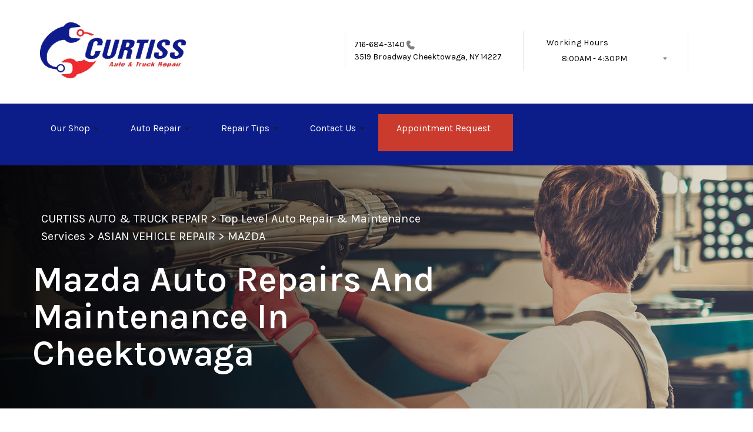

--- FILE ---
content_type: text/html; charset=UTF-8
request_url: https://www.curtissauto.com/Cheektowaga-mazda-repairs.html
body_size: 34950
content:
<!DOCTYPE html>
<html lang="en">
	<head>

 		<meta charset="utf-8">
	<meta name="viewport" content="width=device-width, initial-scale=1.0">

	<title>Mazda Auto Repair in Cheektowaga | Curtiss Auto & Truck Repair</title>
 	<meta http-equiv="Content-type" content="text/html; charset=utf-8" />
 	<meta name="geo.position" content="42.9038663; -78.7460165"/>
 	<meta name="geo.placename" content="Cheektowaga, NY"/>
 	<meta name="geo.region" content="US-NY" />
 	<meta name="ICBM" content="42.9038663,-78.7460165" />
 	<meta name="Description" content="Full-service Mazda auto repair in Cheektowaga-timely, thorough, and tailored to your vehicle's needs. Keeping you on the road with confidence."/>
 	<meta name="viewport" content="width=device-width, initial-scale=1.0">
 	<link rel="shortcut icon" type="image/x-icon" href="https://cdn.repairshopwebsites.com/defaults/images/favicon.ico" />
 	<meta charset="utf-8" />
 	<meta name="thumbnail" content="https://www.curtissauto.com/custom/hompic2.jpg" />         <meta property="og:image" content="https://www.curtissauto.com/custom/hompic2.jpg" />
 	<link rel="canonical" href="https://www.curtissauto.com/Cheektowaga-mazda-repairs.html" />
 	
 
 		<link rel="stylesheet" href="https://cdn.repairshopwebsites.com/defaults/css/rateit.css" type="text/css" media="screen" />

	<!-- Vendor Styles -->
	<link rel="stylesheet" href="css/aos.css" />

	<!-- App Styles -->
        <link rel="stylesheet" href="https://cdn.repairshopwebsites.com/templates/69/css/css.css" />
	<link rel="stylesheet" href="https://cdn.repairshopwebsites.com/defaults/css/default.css" type="text/css" media="all" />
<link href="https://fonts.googleapis.com/css2?family=Karla:wght@400;600&display=swap" rel="stylesheet">


 	<style>

body {
    color: #333333;
	background: #FFFFFF;
}

.header .header__bar:before {
    background-color: #FFFFFF;
}

.header .header__bar {
    background-color: #FFFFFF;
}

.header__bar-inner {
    color: #000000;
}

.contacts {
    color: #000000;
}

.header .header__content {
	color: #FFFFFF;
	background-color: #0C1D89;
}

.header {	
	background-color: #0C1D89;
}

.header__utilities {
    background-color: #0C1D89 !important;
}

.nav li > a:after {
    border-color: #FFFFFF transparent transparent transparent;
}
.nav li > a {
    color: #FFFFFF;
}


.nav > li:hover {
    color: #FFFFFF;
    background-color: #0C1D89;
}


.nav li.has-dd ul > li:hover > a {
    background-color: #CB3B2D !important;
    color: #FFFFFF !important;
}




.hero h1 {
    color: #FFFFFF;
}

.hero h2 {
    color: #FFFFFF;
}


.hero p {
    color: #FFFFFF;
}

.hero--alt h1 {
    color: #FFFFFF !important;
}

.hero--alt h2 {
    color: #FFFFFF !important;
}

.hero--alt p {
    color: #FFFFFF !important;
}

.hero--alt a {
    color: #FFFFFF !important;
}

.hero h1.has-separator:after {
    background-color: #FFFFFF;
}

.hero h2.has-separator:after {
    background-color: #FFFFFF;
}

.hero h2:after {
    background-color: #FFFFFF;
}
.hero .btn {
    background-color: #EF2C34;
	color: #FFFFFF;
}

.section--coupons {
    background-color: #FFFFFF;
}

.section--coupons h2.has-separator {
    color: #253B8F;
}

.section--coupons .section__head {
    color: #253B8F;
}

.section--coupons .section__head h2.has-separator:after {
    background-color: #EF2C34;
}

.card1 .card__image:after {
    background: linear-gradient(90deg, #c9cfe7 0%, #c9cfe7 35%, rgba(#C9CFE7, 0.7) 50%, rgba(#C9CFE7, 0) 100%);
}

.card1 h3 {
    color: #000000;
}

.card1 .card__content {
    color: #333333;
}

.card1 .btn {
    background-color: #CB3B2D;
    color: #FFFFFF;
}

.card1 span {
    background-color: #253B8F;
    color: #FFFFFF;
	
}


.card2 .card__image:after {
    background: linear-gradient(90deg, #c9cfe7 0%, #c9cfe7 35%, rgba(#C9CFE7, 0.7) 50%, rgba(#C9CFE7, 0) 100%);
}

.card2 h3 {
    color: #000000;
}

.card2 .card__content {
    color: #333333;
}

.card2 .btn {
    background-color: #CB3B2D;
    color: #FFFFFF;
}

.card2 span {
    background-color: #253B8F;
    color: #FFFFFF;
	
}

.section--services {
    background-color: #F5F6FA;
}

.section--services h2 {
    color: #253B8F;
}

.tile h3 {
    color: #FFFFFF;
}

.tile .tile__content {
    color: #CCCCCC;

}

.section--services .btn {
    background-color: #CB3B2D;
    color: #FFFFFF;
}


.section--testimonials {
    background-color: #F5F6FA;
}

.section--testimonials h2 {
    color: #253B8F;
}

.section--testimonials .section__content h2.has-separator:after {
    background-color: #AF433B;
}

.section--testimonials p {
    color: #808080; 
}

.testimonial .testimonial__content {
    color: #262C4C;
}

.testimonial {
    background-color: rgba(37,57,143, 0.05);
}

.testimonial .review_author{
    color: #B0443B;
}

.testimonial cite span {
    color: #808080;
}

.section--testimonials .btn {
    background-color: #CB3B2D;
    color: #FFFFFF;
}

.section--logos {
    background-color: #FFFFFF;
}

.section--logos h2.has-separator {
    color: #253B8F;
}

.section--logos .section__head h2.has-separator:after {
    background-color: #AF433B;
}


.section--articles {
    background-color: [COLOR_NEWS_BACKGROUND]; 
}

.section--articles .section__head h2 {
    color: #253B8F;
}

.section--articles .section__head h2.has-separator:after {
    background-color: #AF433B;
}

.section--articles p {
    color: #333333;
}

.article { 
    background-color: #FFFFFF;
}

.article h3.h5 {
    color: #262C4C;
}

.article p{
    color: #808080;
}

.section--locations {
    background-color: #F5F6FA;
}

.section--locations h2 {
    color: #253B8F;
}

.section--locations h3.h5 {
    color: #181C2A;
}

.footer {
    background-color: #0C1D89;
	color: #FFFFFF;
}

.copy_shell {
    background-color: #0C1D89;
	color: #FFFFFF;
}

.nav-highlight a {
    color: #FFFFFF !important;
    background-color: #CB3B2D !important;
}


.nav-highlight:hover a {
    color: #FFFFFF !important;
    background-color: #071150 !important;
}

.section h2.has-separator:after {
    background-color: #CB3B2D;
}

.section__body h1 {
    color: #000000;
}

.nav li.has-dd:hover a {
    color: #FFFFFF;
    background-color: #0C1D89;
}

.nav li.has-dd ul > li {
    background-color: #0C1D89;
}

.header__foot strong { color: #FFFFFF !important;}
.list-logos-alt li { border: 2px solid #FFFFFF;}


.list-logos-alt svg {
 fill: #FFFFFF !important;
 color: #FFFFFF !important;

}





.dropdown--hours ul {
    color: #253B8F !important;
    background-color: #FFFFFF !important;
}

.dropdown--hours {
    color: #253B8F !important;
    background-color: #FFFFFF !important;
}


.dropdown--hours span {
    color: #253B8F !important;

}


.header__bar-inner .dropdown .dropdown__trigger {
    color: #000000;

}

.header .header__bar-content span {
    color: #000000;
}

.header .socials_section .header__bar-content span {
    color: #FFFFFF !important;
}

.nav li.has-dd ul > li {
    background-color: #0C1D89;
}

@media (max-width: 1023px)
.nav li.has-dd.is-open a {
    color: [COLOR_HEADER_DROPDOWN_TEXT];
    background-color: #0C1D89;
}


.section--newsletter {
    background-color: #FFFFFF;
}

.section--newsletter h2 {
    color: #253B8F;
}

.section--newsletter h2.has-separator:after {
    background-color: #AF433B;
}

.section--newsletter .btn {
    background-color: #CB3B2D;
    color: #FFFFFF;
}

.nav-trigger:before, .nav-trigger span,
.nav-trigger:after{
  background-color: #FFFFFF;
}

.mobile__header__bar{
  color: #FFFFFF;
}

.h2, h2 { color: #000; }

.fancy-wrapper h1 { color: inherit; }
#appointment h2 { color: inherit; }
#type_of_appointment_tbl { color: inherit; }
.small_notes { color: inherit; }
#survey_table td { color: inherit; }
#survey_table th { color: inherit; }





.footer_new {
  background-color:#FFFFFF;
  color: #000000;
}

.footer_new h5 {
  color: #000000;
}

.footer_new h6 {
  color: #000000;
}

.footer_new .footer__actions_new ul a {
  background-color: #000000;
}

.footer_new .footer__actions_new ul picture {
  background-color:#FFFFFF;
}

.footer_new .footer__actions_new {
    border: 1px solid #000000;
}

</style>
        <script src="https://code.jquery.com/jquery-3.1.1.min.js" integrity="sha256-hVVnYaiADRTO2PzUGmuLJr8BLUSjGIZsDYGmIJLv2b8=" crossorigin="anonymous"></script>	

<script src="js/functions.js" defer></script>

<script src="js/dropdown.js" defer></script>

<script type="text/javascript" src="https://cdn.repairshopwebsites.com/defaults/js/jquery.rateit.js" defer></script>

<script type="text/javascript">
// Mobile slide up menu
$(function() {
  $('.footer-call-btn-overlay .btn__close').on('click', function (e) {
    e.preventDefault();
    $('.footer-call-btn-overlay').slideUp();
  });	
});
</script>



<script>
$( document ).ready(function() {

	// Hours
	 var today = new Date();
	 var day = today.getDay();
	 
	 if (day == 0) {
		$("#sun").addClass("active");
	 } else if (day == 1) {
		$("#mon").addClass("active");
	 } else if (day == 2) {
		$("#tue").addClass("active");
	 } else if (day == 3) {
		$("#wed").addClass("active");
	 } else if (day == 4) {
		$("#thur").addClass("active");
	 } else if (day == 5) {
		$("#fri").addClass("active");
	 } else if (day == 6) {
		$("#sat").addClass("active");
	 }


	
	
	const todayHours = $('.dropdown--hours .active').html();
	$('.hours__today').html(todayHours);
});
</script>




        	<div class="svg-sprite hidden">
		<svg width="0" height="0" style="position:absolute">
<symbol viewBox="0 0 17 24" id="ico-location" xmlns="http://www.w3.org/2000/svg"><path d="M16.6 5.973a7.367 7.367 0 0 0-.4-.96A8.509 8.509 0 0 0 0 7.445V8.47c0 .042.015.426.037.618.307 2.39 2.246 4.928 3.693 7.317C5.287 18.966 6.904 21.483 8.505 24c.987-1.642 1.971-3.306 2.936-4.906.263-.47.568-.939.831-1.386.175-.3.511-.6.664-.875C14.493 14.06 17 11.265 17 8.513V7.381a8.318 8.318 0 0 0-.4-1.408zm-8.145 5.141a3.016 3.016 0 0 1-2.888-2.005 2.705 2.705 0 0 1-.081-.747v-.661A2.829 2.829 0 0 1 8.55 4.97a3.064 3.064 0 0 1 3.112 3.073 3.145 3.145 0 0 1-3.209 3.071z"/></symbol>
<symbol viewBox="0 0 19.224 25.643" id="ico-location-alt" xmlns="http://www.w3.org/2000/svg"><path d="M1.909 15.253a9.716 9.716 0 0 1 .9-12.622 10.1 10.1 0 0 1 13.6 0 9.718 9.718 0 0 1 .893 12.636L9.609 25.643zM3.524 3.292a8.777 8.777 0 0 0-.8 11.413l6.887 9.292 6.878-9.276a8.783 8.783 0 0 0-.788-11.429 9.045 9.045 0 0 0-12.177 0zm2.667 5.606a3.517 3.517 0 1 1 3.51 3.278 3.4 3.4 0 0 1-3.508-3.278zm1 0a2.513 2.513 0 1 0 2.508-2.342 2.433 2.433 0 0 0-2.504 2.342z" fill="#fff" opacity=".8"/></symbol><symbol viewBox="0 0 19.155 20.268" id="ico-person" xmlns="http://www.w3.org/2000/svg"><path d="M0 20.268c0-4.7 4.288-8.516 9.577-8.516s9.578 3.813 9.578 8.516zM4.3 4.7a5.316 5.316 0 1 1 5.279 4.7 5.015 5.015 0 0 1-5.277-4.7z" fill="#fff"/></symbol>
<symbol viewBox="0 0 19 18" id="ico-phone-head" xmlns="http://www.w3.org/2000/svg"><path d="M18.99 14.202a.843.843 0 0 1-.282.761l-2.675 2.518a1.5 1.5 0 0 1-.473.324 2 2 0 0 1-.573.171c-.013 0-.054 0-.121.01a2.6 2.6 0 0 1-.261.01 9.3 9.3 0 0 1-3.329-.735 17.854 17.854 0 0 1-2.806-1.458 20.743 20.743 0 0 1-3.339-2.67 21.22 21.22 0 0 1-2.333-2.517A17.832 17.832 0 0 1 1.31 8.395a11.681 11.681 0 0 1-.845-1.849 9.417 9.417 0 0 1-.382-1.43 4.478 4.478 0 0 1-.081-.944c.013-.229.02-.357.02-.382a1.8 1.8 0 0 1 .181-.544 1.434 1.434 0 0 1 .342-.448L3.22.262a.909.909 0 0 1 .644-.267.774.774 0 0 1 .463.144 1.346 1.346 0 0 1 .342.353l2.152 3.87a.886.886 0 0 1 .1.668 1.174 1.174 0 0 1-.342.61l-.986.934a.317.317 0 0 0-.07.124.46.46 0 0 0-.03.144 3.348 3.348 0 0 0 .362.916 8.424 8.424 0 0 0 .744 1.116 12.744 12.744 0 0 0 1.428 1.515 13.072 13.072 0 0 0 1.609 1.363 9.213 9.213 0 0 0 1.177.714 3.174 3.174 0 0 0 .724.277l.251.048a.506.506 0 0 0 .131-.028.348.348 0 0 0 .131-.067l1.146-1.106a1.275 1.275 0 0 1 .845-.305 1.092 1.092 0 0 1 .543.115h.02l3.882 2.174a.965.965 0 0 1 .504.628z" fill="currentColor"/></symbol>
<symbol viewBox="0 0 22 21.999" id="ico-clock" xmlns="http://www.w3.org/2000/svg"><path d="M11 .001a11 11 0 1 0 11 11 11 11 0 0 0-11-11zm4.755 13.091H11a.761.761 0 0 1-.761-.76V4.564a.761.761 0 0 1 1.521 0v7.006h3.995a.761.761 0 0 1 0 1.521z" fill="#fff"/></symbol>
<symbol viewBox="0 0 29.196 24.169" id="ico-quote" xmlns="http://www.w3.org/2000/svg"><path d="M22.376 24.164a7 7 0 0 1-5.676-2.826c-2.339-3.184-2.06-8.241-1.11-11.6C17.206 4.006 21.04.001 24.91.001a5.563 5.563 0 0 1 .721.047.771.771 0 0 1 .536.336.76.76 0 0 1 .1.622l-.7 2.5a.765.765 0 0 1-.625.547c-3.225.475-4.843 4.693-5.516 7.139a6.759 6.759 0 0 1 2.679-.544 7.8 7.8 0 0 1 2.138.308 6.8 6.8 0 0 1 4.083 3.179 6.638 6.638 0 0 1 .623 5.116 6.806 6.806 0 0 1-6.537 4.922.2.2 0 0 1-.036-.009zm-14.893 0a7 7 0 0 1-5.674-2.826c-2.339-3.184-2.06-8.241-1.11-11.6C2.315 4.006 6.149.001 10.019.001a5.564 5.564 0 0 1 .721.047.771.771 0 0 1 .536.336.76.76 0 0 1 .1.622l-.7 2.5a.765.765 0 0 1-.625.547c-3.225.475-4.843 4.693-5.518 7.139a6.774 6.774 0 0 1 2.681-.544 7.8 7.8 0 0 1 2.138.308 6.8 6.8 0 0 1 4.083 3.179 6.646 6.646 0 0 1 .623 5.116 6.806 6.806 0 0 1-6.538 4.922z" fill="#fff"/></symbol>
<symbol viewBox="0 0 12.822 22.43" id="ico-phone" xmlns="http://www.w3.org/2000/svg"><path d="M12.187.668a2.013 2.013 0 0 0-1.5-.668H2.139a2.013 2.013 0 0 0-1.5.668 2.209 2.209 0 0 0-.635 1.577v17.941a2.2 2.2 0 0 0 .635 1.577 2 2 0 0 0 1.5.667h8.548a2 2 0 0 0 1.5-.667 2.2 2.2 0 0 0 .634-1.577V2.245a2.209 2.209 0 0 0-.634-1.577zM5.075 2.245h2.671c.178 0 .267.094.267.281s-.089.28-.267.28H5.075q-.267 0-.267-.28c-.002-.187.089-.281.267-.281zm2.279 18.933a1.284 1.284 0 0 1-1.886 0 1.446 1.446 0 0 1 0-1.981 1.289 1.289 0 0 1 1.886 0 1.447 1.447 0 0 1 0 1.981zm3.865-3.794a.552.552 0 0 1-.159.395.5.5 0 0 1-.375.167H2.137a.5.5 0 0 1-.376-.167.553.553 0 0 1-.159-.395V5.049a.554.554 0 0 1 .159-.4.506.506 0 0 1 .376-.167h8.548a.506.506 0 0 1 .376.167.554.554 0 0 1 .158.4v12.335z" fill="#fff" opacity=".8"/></symbol>
<symbol viewBox="0 0 1000 1000" id="ico-envelope" xmlns="http://www.w3.org/2000/svg"><path d="M610.6 466.8c-29.8 20.1-59.6 40.1-89.5 60.3-8.6 5.7-23.1 5.7-31.8 0-34.1-22.6-68.1-45-102.3-67.6L29 796.8C41.1 809.2 57.9 817 76.5 817h846.7c16.2 0 30.5-6.5 42-16.1L610.6 466.8zM19 216.5c-5.7 9.7-9 20.7-9 32.6v501.4c0 6.6 2 12.6 3.8 18.6l347-327C246.8 367 132.8 291.7 19 216.5zm971 534V249.1c0-11.6-3.1-22.5-8.6-32.3-114.9 77.4-229.7 154.8-344.6 232.4l347.7 327.6c3.5-8.1 5.5-16.9 5.5-26.3zM81.7 182.9C222.9 276 363.9 368.8 505.3 462c138.1-93.2 276.5-186 414.6-279.1H81.7z"/></symbol>
</svg>


<svg version="1.1" id="ico-arrow" xmlns="http://www.w3.org/2000/svg" xmlns:xlink="http://www.w3.org/1999/xlink" x="0px" y="0px"
	 width="16px" height="16px" viewBox="0 0 306 306" style="enable-background:new 0 0 306 306;" xml:space="preserve">
<g>
	<g id="keyboard-arrow-down">
		<polygon points="35.7,58.65 153,175.951 270.3,58.65 306,94.351 153,247.35 0,94.351 		"/>
	</g>
</g>
<g>
</g>
<g>
</g>
<g>
</g>
<g>
</g>
<g>
</g>
<g>
</g>
<g>
</g>
<g>
</g>
<g>
</g>
<g>
</g>
<g>
</g>
<g>
</g>
<g>
</g>
<g>
</g>
<g>
</g>
</svg>
</div>





<script type="application/ld+json"> { "@context" : "http://schema.org", "@type" : "AutoRepair", "name" : "Curtiss Auto & Truck Repair", "description" : "Curtiss Auto & Truck Repair | Expert Auto Repair Services in Cheektowaga, NY. Call Today 716-684-3140 or drop by 3519 Broadway", "url" : "https://www.curtissauto.com", "id" : "https://www.curtissauto.com/", "image" : "https://www.curtissauto.com/custom/logo.jpg", "priceRange" : "$", "address" : { "@type": "PostalAddress", "streetAddress": "3519 Broadway", "addressLocality": "Cheektowaga", "addressRegion": "NY", "postalCode": "14227", "addressCountry": "US"}, "geo" : { "@type": "GeoCoordinates", "latitude": "42.9038663", "longitude": "-78.7460165"}, "telephone" : "716-684-3140", "openingHours": [ "Mo 08:00-16:30", "Tu 08:00-16:30", "We 08:00-16:30", "Th 08:00-16:30", "Fr 08:00-16:30", "Sa 00:00-00:00", "Su 00:00-00:00"], "areaServed" : ["Cheektowaga", "Lancaster", "Lancaster", "Williamsville", "Amherst", "Buffalo", "Lackawanna", "Depew"], "sameAs" : ["https://www.google.com/maps/place/Curtiss+Auto+%26+Truck+Repair/@42.9035236,-78.7471791,17z/data=!3m1!4b1!4m5!3m4!1s0x89d30b62351d4323:0x78d4c82c2c2c95ab!8m2!3d42.9035236!4d-78.7449904","https://www.facebook.com/Curtiss-Auto-and-Truck-Repair-634123820092063/"]} </script>

</head>

<body>

	<div class="wrapper">


<header class="header">
	<div class="shell">
		<div class="header__inner">
			<a href="#content" class="sr-only skipper" title="">Skip to main content</a>


			<div class="header__bar hidden-xs hidden-sm">
				<div class="header__bar-inner">


                                        <a href="index.php" class="logo">
                                             <img src="custom/logo.jpg" alt="Brand logo">
                                        </a>
                                        



					<ul style = "align-items: center;">

                                        <li style="border-left:0px; display: inline-flex"></li>


                                        						<li>
							<div class="contacts">
								<a href = "tel:7166843140">716-684-3140</a>

									<img src="images/phone@2x.png" alt="phone-icon" width="14" height="15">

									
								</a>

								<p><span>3519 Broadway</span> Cheektowaga, NY 14227</p>
							</div><!-- /.contacts -->
						</li>


						<li class="has-dropdown" style="border-right: 0.1rem solid #e5e3e9;">
							<div class="header__bar-content header__bar-content--dropdown">
								<span>Working Hours</span>

								<div class="dropdown js-dropdown">

									<a href="#" class="dropdown__trigger hours__today" title=""></a>


									<ul class = "dropdown--hours">
                                                                               <ul>
									<li>
										<strong>Mon</strong>
										
										<span id="mon" >8:00AM - 4:30PM</span>
									</li>
									
									<li>
										<strong>Tue</strong>
										
										<span id="tue">8:00AM - 4:30PM</span>
									</li>
									
									<li>
										<strong>Wed</strong>
										
										<span id="wed">8:00AM - 4:30PM</span>
									</li>
									
									<li>
										<strong>Thu</strong>
										
										<span id="thur">8:00AM - 4:30PM</span>
									</li>
									
									<li>
										<strong>Fri</strong>
										
										<span id="fri">8:00AM - 4:30PM</span>
									</li>
									
									<li>
										<strong>Sat</strong>
										
										<span id="sat">Closed</span>
									</li>
									
									<li>
										<strong>Sun</strong>
										
										<span id="sun">Closed</span>
									</li>

<li><small><div style='text-align:center;'></div></small></li>
								</ul>
									</ul>
								</div><!-- /.dropdown -->
							</div><!-- /.header__bar-content header__bar-content-/-dropdown -->
						</li>

					</ul>
				</div><!-- /.header__bar-inner -->
			</div><!-- /.header__bar hidden-xs hidden-sm -->



                        <div class="mobile__header__bar">
				<p>Best Auto Repair, Cheektowaga</p>
			</div><!-- /.mobile__header__bar-->




			<div class="header__content">

 

				<a href="#" class="nav-trigger visible-sm-block visible-xs-block js-nav-trigger" title="navigation-open-button">
					<span></span>
				</a>

      <div class="mobile__header__logo">
        <a href="index.php" class="logo">
          <img src="custom/logo.jpg" alt="Brand logo">
        </a>
      </div><!-- /.mobile__header__logo-->

				<div class="header__utilities js-nav-holder">
					<nav class="nav">

                                            <ul><li class = " has-dd"><a href = "Cheektowaga-auto-repairs.html">Our Shop</a><div class = "sub"><ul><li><a href = "Cheektowaga-auto-repair-shop-location.html">Location</a></li><li><a href = "Cheektowaga-customer-service.html">Customer Service</a></li></ul></div></li><li class = " has-dd"><a href = "Cheektowaga-auto-service-repair.html">Auto Repair</a><div class = "sub"><ul><li><a href = "Cheektowaga-auto-service-repair.html">Repair Services</a></li><li><a href = "Cheektowaga-new-tires.html">Tires</a></li><li><a href = "guarantee.html">Guarantees</a></li></ul></div></li><li class = " has-dd"><a href = "Cheektowaga-auto-repair-shop.php">Repair Tips</a><div class = "sub"><ul><li><a href = "Cheektowaga-auto-repair-shop.php">Contact Us</a></li><li><a href = "Cheektowaga-broken-car.html">Is My Car Broken?</a></li><li><a href = "Cheektowaga-general-maintenance.html">General Maintenance</a></li><li><a href = "Cheektowaga-helpful-info.html">Cost Saving Tips</a></li><li><a href = "Cheektowaga-gas-price-calculator.php">Trade in a Gas Guzzler</a></li><li><a href = "Cheektowaga-tire-selector.php">Buy Tires</a></li></ul></div></li><li class = " has-dd"><a href = "Cheektowaga-auto-repair-shop.php">Contact Us</a><div class = "sub"><ul><li><a href = "Cheektowaga-auto-repair-shop.php">Contact Us</a></li><li><a href = "Cheektowaga-auto-repair-shop-location.html">Location</a></li><li><a href = "defaults/files/DrivabilityForm.pdf" target = "new">Drop-Off Form</a></li><li><a href = "Cheektowaga-customer-survey.php">Customer Survey</a></li><li><a href = "Cheektowaga-appointment-request.php">Appointment Request</a></li><li><a href = "Cheektowaga-ask-an-expert.php">Ask The Mechanic</a></li></ul></div></li><li class = " nav-highlight"><a href = "Cheektowaga-appointment-request.php">Appointment Request</a></li></ul>
                                            <div class = "nav-location">
<p><b>Curtiss Auto & Truck Repair</b><br>
<a href = "https://maps.google.com/maps?q=3519 Broadway Cheektowaga NY, 14227" target = "new">3519 Broadway<br>
Cheektowaga, NY 14227</a><br>
<a href = "tel:7166843140">716-684-3140</a>
</div>

          <div class="nav-socials">
            <ul>
<li><a href = "https://www.google.com/maps/place/Curtiss+Auto+%26+Truck+Repair/@42.9035236,-78.7471791,17z/data=!3m1!4b1!4m5!3m4!1s0x89d30b62351d4323:0x78d4c82c2c2c95ab!8m2!3d42.9035236!4d-78.7449904" target='new'><img src = "https://cdn.repairshopwebsites.com/defaults/images/Google.svg" alt = "Google Business Profile" border = "0"></a></li><li><a href = "https://www.facebook.com/Curtiss-Auto-and-Truck-Repair-634123820092063/" target='new'><img src = "https://cdn.repairshopwebsites.com/defaults/images/Facebook.svg" alt = "Facebook" border = "0"></a></li>

            </ul>
          </div><!-- /.socials -->

					</nav><!-- /.nav -->

				</div><!-- /.header__utilities -->

						<li class="socials_section">
							<div class="header__bar-content">
								<span>Follow Us</span>

								<div class="socials">
									<ul>
										<li><a href = "https://www.google.com/maps/place/Curtiss+Auto+%26+Truck+Repair/@42.9035236,-78.7471791,17z/data=!3m1!4b1!4m5!3m4!1s0x89d30b62351d4323:0x78d4c82c2c2c95ab!8m2!3d42.9035236!4d-78.7449904" target='new'><img src = "https://cdn.repairshopwebsites.com/defaults/images/Google.svg" alt = "Google Business Profile" border = "0"></a></li><li><a href = "https://www.facebook.com/Curtiss-Auto-and-Truck-Repair-634123820092063/" target='new'><img src = "https://cdn.repairshopwebsites.com/defaults/images/Facebook.svg" alt = "Facebook" border = "0"></a></li>
									</ul>
								</div><!-- /.socials -->
							</div><!-- /.header__bar-content -->
						</li>
			</div><!-- /.header__content -->
		</div><!-- /.header__inner -->


<div class="header__foot visible-xs-block">
				<strong>CONTACT US</strong>

				<ul class="list-logos-alt">
					<li>
						<a href="Cheektowaga-auto-repair-shop-location.html">
							<svg class="ico-location">
					 			<use xlink:href="#ico-location"></use>
					 		</svg>
						</a>
					</li>

					<li>
						<a href="tel:716-684-3140" class = "lmc_main">
							<svg class="ico-phone-head" >
								<use xlink:href="#ico-phone-head"></use>
							</svg>
						</a>
					</li>

					<li>
						<a href="Cheektowaga-auto-repair-shop.php">
							<svg class="ico-envelope">
								<use xlink:href="#ico-envelope"></use>
							</svg>
						</a>
					</li>
				</ul><!-- /.list-logos-alt -->
			</div><!-- /.header__foot -->

	</div><!-- /.shell -->
</header><!-- /.header -->

		<div class="hero hero--alt" id="content">
			<div class="shell">
				<figure class="hero__image">
					<img src="images/InteriorBanner3.jpg">
				</figure><!-- /.hero__image -->

				<div class="hero__content">


			<nav class="breadcrumbs" >
				<div class="shell">
					<a href="index.php">CURTISS AUTO & TRUCK REPAIR</a> > <a href = "Cheektowaga-auto-service-repair.html">Top Level Auto Repair & Maintenance Services</a> > <a href = "Cheektowaga-asian-vehicles.html">ASIAN VEHICLE REPAIR</a> > <a href = "Cheektowaga-mazda-repairs.html">MAZDA</a><br>
				</div><!-- /.shell -->
			</nav><!-- /.breadcrumbs -->

					<h1>Mazda Auto Repairs and Maintenance in Cheektowaga</h1>
				</div><!-- /.hero__content -->
			</div><!-- /.shell -->
		</div><!-- /.hero hero-/-alt -->




       		<div class="main">
<div class='shell'>

<br>

                        <div class="breadcrumbs" >
                                <div class="shell">
                                        <a href="index.php">CURTISS AUTO & TRUCK REPAIR</a> > <a href = "Cheektowaga-auto-service-repair.html">Top Level Auto Repair & Maintenance Services</a> > <a href = "Cheektowaga-asian-vehicles.html">ASIAN VEHICLE REPAIR</a> > <a href = "Cheektowaga-mazda-repairs.html">MAZDA</a><br>
                                </div><!-- /.shell -->
                        </div><!-- /.breadcrumbs -->

<h2>Mazda Repair Services in Cheektowaga</h2>

<p><b>We Repair all Makes and Models, Including:</b></p>

<p>
<ul>
<li>Mazda CX-9</li>
<li>Mazda CX-5</li>
<li>Mazda CX-30</li>
</ul>
</p>

<p>Curtiss Auto & Truck Repair has a team of trained Mazda pro mechanics located in Cheektowaga who are ready to handle whatever auto repairs your Mazda vehicle needs. We understand what the affordable, sporty Mazda brand is all about.</p>

<p>Mazda, a company once owned by Ford is now an independent entity. Mazda has continued to push the envelope on fun driving dynamics in an affordable package. However, this fun-to-drive attitude requires a commitment to a standard schedule of general maintenance from Mazda car owners. The zip of a Mazda engine is backed by regular oil changes and other maintenance.</p>

<p>At Curtiss Auto & Truck Repair in Cheektowaga we are focused on helping you maintain your Mazda's reliability and sportiness. Being sidelined by a dead battery or worried by increased engine noise is not necessary when you bring us your Mazda car or truck for regular general maintenance.</p>

<p>We are ready to fix your Mazda and get you and your car back on the road as quickly and conveniently as possible. Curtiss Auto & Truck Repair prides itself on providing affordable and efficient repairs. We are here to take care of your Mazda vehicle's maintenance and repair needs, so give us a call or stop by the shop at 3519 Broadway, Cheektowaga, NY. Our friendly staff is waiting, give us a call at <a href = "tel:7166843140">716-684-3140</a>.</p>

<p>Discover More About Mazda Repair Services At Curtiss Auto & Truck Repair in Cheektowaga<br><br><a href="Cheektowaga-asian-vehicles.html" > Asian Vehicle Services  </a></p>

<br>

</div>





<section class="section section--logos">
				<div class="shell">
					<header class="section__head">
						<h2 class="has-separator">Partners</h2><!-- /.has-separator -->
					</header><!-- /.section__head -->

					<div class="section__body">
            <div class="brands">
                                  <div class="brands__item">
                <div class="brand">
                  <a href = "https://www.ase.com/" target='new'><img src = "https://cdn.repairshopwebsites.com/defaults/images/ase_sm.png" alt = "ASE (Automotive Service Excellence)" border = "0"></a>
                </div><!-- /.brand -->
              </div><!-- /.brands__item -->              <div class="brands__item">
                <div class="brand">
                  <a href = "https://members.technetprofessional.com/members/s/" target='new'><img src = "https://cdn.repairshopwebsites.com/defaults/images/TECHSMALL.png" alt = "TECH-NET Professional Auto Service - Trans" border = "0"></a>
                </div><!-- /.brand -->
              </div><!-- /.brands__item -->
	                          <div class="brands__item">
                <div class="brand">
                  <a href="http://www.carcare.org/" target="new"><img src = "images/logo-carAware.gif" alt = "Car Care Aware" border = "0"></a>
                </div><!-- /.brand -->
              </div><!-- /.brands__item -->


            </div><!-- /.brands -->
					</div><!-- /.section__body -->
				</div><!-- /.shell -->
			</section><!-- /.section section-/-logos -->




	       </div><!-- /.main-->

                  <footer class="footer_new">
			<div class="shell">
				<div class="footer__inner_new">
					<div class="footer__main_new">
						<div class="footer__content_new">
							<a href="#" class="logo_new logo--small_new">
								<span>Curtiss Auto & Truck Repair</span>
							</a><!-- /.logo -->
		
							<p>Call today at <a href = "tel:7166843140">716-684-3140</a> or come by the shop at 3519 Broadway, Cheektowaga, NY 14227. Ask any car or truck owner in Cheektowaga who they recommend. Chances are they will tell you Curtiss Auto & Truck Repair.</p>
						</div><!-- /.footer__content -->
		
						<div class="footer__nav-wrapper_new">
							<h5 class="footer__title_new">Navigation</h5>
		
							<nav class="footer__nav_new">
                                                            <ul>
								<li><a href = "Cheektowaga-auto-repairs.html">Our Shop</a></li><li><a href = "Cheektowaga-auto-service-repair.html">Auto Repair</a></li><li><a href = "Cheektowaga-auto-repair-shop.php">Repair Tips</a></li><li><a href = "Cheektowaga-auto-repair-shop.php">Contact Us</a></li><li><a href = "Cheektowaga-appointment-request.php">Appointment Request</a></li>
                                                            </ul>
							</nav><!-- /.footer__nav -->
						</div><!-- /.footer__nav-wrapper -->
		
						<div class="footer__contacts_new">
							<h5 class="footer__title_new">Contact us</h5><!-- /.footer__title -->
		
							<div class="footer__contact_new">
								<h6>Address</h6>
		
								<address>
									3519 Broadway<br>
		                                                        Cheektowaga, NY 14227
								</address>
							</div><!-- /.footer__contact -->
		
							<div class="footer__contact_new footer__contact--tel_new">
								<h6>Phone:</h6>
		
								<a href = "tel:7166843140">716-684-3140</a>
							</div><!-- /.footer__contact -->
		
							<div class="footer__contact_new footer__contact--email_new">
								<a href="Cheektowaga-auto-repair-shop.php">Email Us</a>
							</div><!-- /.footer__contact footer__contact--email -->
						</div><!-- /.footer__contacts -->
		
						<div class="footer__socials_new">
							<div class="socials_new">
								<ul>
									<li><a href = "https://www.google.com/maps/place/Curtiss+Auto+%26+Truck+Repair/@42.9035236,-78.7471791,17z/data=!3m1!4b1!4m5!3m4!1s0x89d30b62351d4323:0x78d4c82c2c2c95ab!8m2!3d42.9035236!4d-78.7449904" target='new'><img src = "https://cdn.repairshopwebsites.com/defaults/images/Google.svg" alt = "Google Business Profile" border = "0"></a></li><li><a href = "https://www.facebook.com/Curtiss-Auto-and-Truck-Repair-634123820092063/" target='new'><img src = "https://cdn.repairshopwebsites.com/defaults/images/Facebook.svg" alt = "Facebook" border = "0"></a></li>
								</ul>
							</div><!-- /.nav -->
						</div><!-- /.footer__socials -->
					</div><!-- /.footer__main -->
		
					<div class="footer__foot_new">
						<div class="footer__foot-aside_new">
							<p>Copyright @ <script type="text/javascript">var today=new Date(); document.write(today.getFullYear());</script> <a href="http://www.repairshopwebsites.com" target="new">Repair Shop Websites</a>. All Rights Reserved | View Our <a href="privacy-policy.html">Privacy Policy</a></p><!-- /.copyright -->
						</div><!-- /.footer__foot-aside -->
		
						<ul class="footer__payments_new">
							<li><img src="https://cdn.repairshopwebsites.com/defaults/images/pay_check.png" alt = "Check"></li><li><img src="https://cdn.repairshopwebsites.com/defaults/images/pay_discover.png" alt = "Discover Card"></li><li><img src="https://cdn.repairshopwebsites.com/defaults/images/pay_MC.png" alt = "Master Card"></li><li><img src="https://cdn.repairshopwebsites.com/defaults/images/pay_visa.png" alt = "Visa"></li><li><img src="https://cdn.repairshopwebsites.com/defaults/images/pay_cash_green.png" alt = "Cash Green"></li>
						</ul><!-- /.footer__payments -->
					</div><!-- /.footer__foot -->
		
					<div class="footer__actions_new">
						<ul>
							<li>
								<a href="tel:716-684-3140">
							                <picture style="mask-image: url(images/ico-phone-red@2x.png)">
								             <img src="images/ico-phone-red@2x.png" width="29" height="29" crossorigin="anonymous" alt="Phone icon">
							                </picture>
								</a>
							</li>
		
							<li>
								<a href="Cheektowaga-auto-repair-shop-location.html">
							                <picture style="mask-image: url(https://cdn.repairshopwebsites.com/templates/78/images/ico-location-red@2x.png)">
								             <img src="https://cdn.repairshopwebsites.com/templates/78/images/ico-location-red@2x.png" width="31" height="36" crossorigin="anonymous" alt="Location icon">
							                </picture>
								</a>
							</li>
		
							<li>
								<a href="#" class="footer__actions-back-to-top_new">
							                <picture style="mask-image: url(https://cdn.repairshopwebsites.com/templates/78/images/arrow.png)">
								             <img src="https://cdn.repairshopwebsites.com/templates/78/images/arrow.png" width="30" height="30" crossorigin="anonymous" alt="Arrow icon">
							                </picture>
								</a>
							</li>
						</ul>
					</div><!-- /.footer__actions -->
				</div><!-- /.footer__inner -->
			</div><!-- /.shell -->
		</footer><!-- /.footer -->


	</div><!-- /.wrapper -->

</body>
</html>

